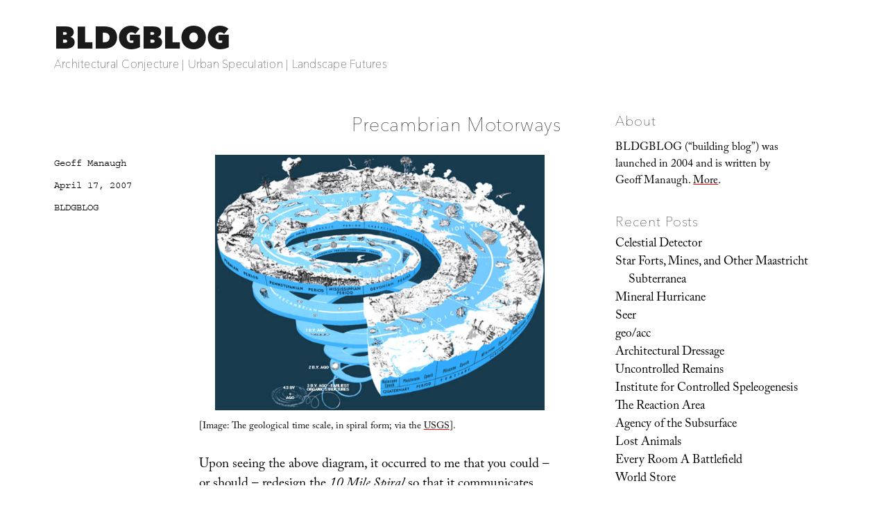

--- FILE ---
content_type: text/html; charset=UTF-8
request_url: https://www.bldgblog.com/2007/04/precambrian-motorways/
body_size: 16641
content:
<!DOCTYPE html>
<html lang="en-US" class="no-js">
<head>
	<meta charset="UTF-8">
	<meta name="viewport" content="width=device-width, initial-scale=1.0">
	<link rel="profile" href="https://gmpg.org/xfn/11">
		<link rel="pingback" href="https://www.bldgblog.com/xmlrpc.php">
		<script>(function(html){html.className = html.className.replace(/\bno-js\b/,'js')})(document.documentElement);</script>
<link media="all" href="https://www.bldgblog.com/wp-content/cache/autoptimize/css/autoptimize_e11857e26c10f5e37a89054061d3ba13.css" rel="stylesheet"><title>Precambrian Motorways &#8211; BLDGBLOG</title>
<meta name='robots' content='max-image-preview:large' />
	<style>img:is([sizes="auto" i], [sizes^="auto," i]) { contain-intrinsic-size: 3000px 1500px }</style>
	<link rel='dns-prefetch' href='//stats.wp.com' />
<link rel='dns-prefetch' href='//fonts.googleapis.com' />
<link rel='dns-prefetch' href='//v0.wordpress.com' />
<link rel='preconnect' href='//i0.wp.com' />
<link rel="alternate" type="application/rss+xml" title="BLDGBLOG &raquo; Feed" href="https://www.bldgblog.com/feed/" />
<link rel="alternate" type="application/rss+xml" title="BLDGBLOG &raquo; Comments Feed" href="https://www.bldgblog.com/comments/feed/" />
<link rel="alternate" type="application/rss+xml" title="BLDGBLOG &raquo; Precambrian Motorways Comments Feed" href="https://www.bldgblog.com/2007/04/precambrian-motorways/feed/" />
<script>
window._wpemojiSettings = {"baseUrl":"https:\/\/s.w.org\/images\/core\/emoji\/16.0.1\/72x72\/","ext":".png","svgUrl":"https:\/\/s.w.org\/images\/core\/emoji\/16.0.1\/svg\/","svgExt":".svg","source":{"concatemoji":"https:\/\/www.bldgblog.com\/wp-includes\/js\/wp-emoji-release.min.js?ver=6.8.3"}};
/*! This file is auto-generated */
!function(s,n){var o,i,e;function c(e){try{var t={supportTests:e,timestamp:(new Date).valueOf()};sessionStorage.setItem(o,JSON.stringify(t))}catch(e){}}function p(e,t,n){e.clearRect(0,0,e.canvas.width,e.canvas.height),e.fillText(t,0,0);var t=new Uint32Array(e.getImageData(0,0,e.canvas.width,e.canvas.height).data),a=(e.clearRect(0,0,e.canvas.width,e.canvas.height),e.fillText(n,0,0),new Uint32Array(e.getImageData(0,0,e.canvas.width,e.canvas.height).data));return t.every(function(e,t){return e===a[t]})}function u(e,t){e.clearRect(0,0,e.canvas.width,e.canvas.height),e.fillText(t,0,0);for(var n=e.getImageData(16,16,1,1),a=0;a<n.data.length;a++)if(0!==n.data[a])return!1;return!0}function f(e,t,n,a){switch(t){case"flag":return n(e,"\ud83c\udff3\ufe0f\u200d\u26a7\ufe0f","\ud83c\udff3\ufe0f\u200b\u26a7\ufe0f")?!1:!n(e,"\ud83c\udde8\ud83c\uddf6","\ud83c\udde8\u200b\ud83c\uddf6")&&!n(e,"\ud83c\udff4\udb40\udc67\udb40\udc62\udb40\udc65\udb40\udc6e\udb40\udc67\udb40\udc7f","\ud83c\udff4\u200b\udb40\udc67\u200b\udb40\udc62\u200b\udb40\udc65\u200b\udb40\udc6e\u200b\udb40\udc67\u200b\udb40\udc7f");case"emoji":return!a(e,"\ud83e\udedf")}return!1}function g(e,t,n,a){var r="undefined"!=typeof WorkerGlobalScope&&self instanceof WorkerGlobalScope?new OffscreenCanvas(300,150):s.createElement("canvas"),o=r.getContext("2d",{willReadFrequently:!0}),i=(o.textBaseline="top",o.font="600 32px Arial",{});return e.forEach(function(e){i[e]=t(o,e,n,a)}),i}function t(e){var t=s.createElement("script");t.src=e,t.defer=!0,s.head.appendChild(t)}"undefined"!=typeof Promise&&(o="wpEmojiSettingsSupports",i=["flag","emoji"],n.supports={everything:!0,everythingExceptFlag:!0},e=new Promise(function(e){s.addEventListener("DOMContentLoaded",e,{once:!0})}),new Promise(function(t){var n=function(){try{var e=JSON.parse(sessionStorage.getItem(o));if("object"==typeof e&&"number"==typeof e.timestamp&&(new Date).valueOf()<e.timestamp+604800&&"object"==typeof e.supportTests)return e.supportTests}catch(e){}return null}();if(!n){if("undefined"!=typeof Worker&&"undefined"!=typeof OffscreenCanvas&&"undefined"!=typeof URL&&URL.createObjectURL&&"undefined"!=typeof Blob)try{var e="postMessage("+g.toString()+"("+[JSON.stringify(i),f.toString(),p.toString(),u.toString()].join(",")+"));",a=new Blob([e],{type:"text/javascript"}),r=new Worker(URL.createObjectURL(a),{name:"wpTestEmojiSupports"});return void(r.onmessage=function(e){c(n=e.data),r.terminate(),t(n)})}catch(e){}c(n=g(i,f,p,u))}t(n)}).then(function(e){for(var t in e)n.supports[t]=e[t],n.supports.everything=n.supports.everything&&n.supports[t],"flag"!==t&&(n.supports.everythingExceptFlag=n.supports.everythingExceptFlag&&n.supports[t]);n.supports.everythingExceptFlag=n.supports.everythingExceptFlag&&!n.supports.flag,n.DOMReady=!1,n.readyCallback=function(){n.DOMReady=!0}}).then(function(){return e}).then(function(){var e;n.supports.everything||(n.readyCallback(),(e=n.source||{}).concatemoji?t(e.concatemoji):e.wpemoji&&e.twemoji&&(t(e.twemoji),t(e.wpemoji)))}))}((window,document),window._wpemojiSettings);
</script>


<style id='wp-emoji-styles-inline-css'>

	img.wp-smiley, img.emoji {
		display: inline !important;
		border: none !important;
		box-shadow: none !important;
		height: 1em !important;
		width: 1em !important;
		margin: 0 0.07em !important;
		vertical-align: -0.1em !important;
		background: none !important;
		padding: 0 !important;
	}
</style>

<style id='wp-block-library-theme-inline-css'>
.wp-block-audio :where(figcaption){color:#555;font-size:13px;text-align:center}.is-dark-theme .wp-block-audio :where(figcaption){color:#ffffffa6}.wp-block-audio{margin:0 0 1em}.wp-block-code{border:1px solid #ccc;border-radius:4px;font-family:Menlo,Consolas,monaco,monospace;padding:.8em 1em}.wp-block-embed :where(figcaption){color:#555;font-size:13px;text-align:center}.is-dark-theme .wp-block-embed :where(figcaption){color:#ffffffa6}.wp-block-embed{margin:0 0 1em}.blocks-gallery-caption{color:#555;font-size:13px;text-align:center}.is-dark-theme .blocks-gallery-caption{color:#ffffffa6}:root :where(.wp-block-image figcaption){color:#555;font-size:13px;text-align:center}.is-dark-theme :root :where(.wp-block-image figcaption){color:#ffffffa6}.wp-block-image{margin:0 0 1em}.wp-block-pullquote{border-bottom:4px solid;border-top:4px solid;color:currentColor;margin-bottom:1.75em}.wp-block-pullquote cite,.wp-block-pullquote footer,.wp-block-pullquote__citation{color:currentColor;font-size:.8125em;font-style:normal;text-transform:uppercase}.wp-block-quote{border-left:.25em solid;margin:0 0 1.75em;padding-left:1em}.wp-block-quote cite,.wp-block-quote footer{color:currentColor;font-size:.8125em;font-style:normal;position:relative}.wp-block-quote:where(.has-text-align-right){border-left:none;border-right:.25em solid;padding-left:0;padding-right:1em}.wp-block-quote:where(.has-text-align-center){border:none;padding-left:0}.wp-block-quote.is-large,.wp-block-quote.is-style-large,.wp-block-quote:where(.is-style-plain){border:none}.wp-block-search .wp-block-search__label{font-weight:700}.wp-block-search__button{border:1px solid #ccc;padding:.375em .625em}:where(.wp-block-group.has-background){padding:1.25em 2.375em}.wp-block-separator.has-css-opacity{opacity:.4}.wp-block-separator{border:none;border-bottom:2px solid;margin-left:auto;margin-right:auto}.wp-block-separator.has-alpha-channel-opacity{opacity:1}.wp-block-separator:not(.is-style-wide):not(.is-style-dots){width:100px}.wp-block-separator.has-background:not(.is-style-dots){border-bottom:none;height:1px}.wp-block-separator.has-background:not(.is-style-wide):not(.is-style-dots){height:2px}.wp-block-table{margin:0 0 1em}.wp-block-table td,.wp-block-table th{word-break:normal}.wp-block-table :where(figcaption){color:#555;font-size:13px;text-align:center}.is-dark-theme .wp-block-table :where(figcaption){color:#ffffffa6}.wp-block-video :where(figcaption){color:#555;font-size:13px;text-align:center}.is-dark-theme .wp-block-video :where(figcaption){color:#ffffffa6}.wp-block-video{margin:0 0 1em}:root :where(.wp-block-template-part.has-background){margin-bottom:0;margin-top:0;padding:1.25em 2.375em}
</style>
<style id='classic-theme-styles-inline-css'>
/*! This file is auto-generated */
.wp-block-button__link{color:#fff;background-color:#32373c;border-radius:9999px;box-shadow:none;text-decoration:none;padding:calc(.667em + 2px) calc(1.333em + 2px);font-size:1.125em}.wp-block-file__button{background:#32373c;color:#fff;text-decoration:none}
</style>


<style id='jetpack-sharing-buttons-style-inline-css'>
.jetpack-sharing-buttons__services-list{display:flex;flex-direction:row;flex-wrap:wrap;gap:0;list-style-type:none;margin:5px;padding:0}.jetpack-sharing-buttons__services-list.has-small-icon-size{font-size:12px}.jetpack-sharing-buttons__services-list.has-normal-icon-size{font-size:16px}.jetpack-sharing-buttons__services-list.has-large-icon-size{font-size:24px}.jetpack-sharing-buttons__services-list.has-huge-icon-size{font-size:36px}@media print{.jetpack-sharing-buttons__services-list{display:none!important}}.editor-styles-wrapper .wp-block-jetpack-sharing-buttons{gap:0;padding-inline-start:0}ul.jetpack-sharing-buttons__services-list.has-background{padding:1.25em 2.375em}
</style>
<style id='global-styles-inline-css'>
:root{--wp--preset--aspect-ratio--square: 1;--wp--preset--aspect-ratio--4-3: 4/3;--wp--preset--aspect-ratio--3-4: 3/4;--wp--preset--aspect-ratio--3-2: 3/2;--wp--preset--aspect-ratio--2-3: 2/3;--wp--preset--aspect-ratio--16-9: 16/9;--wp--preset--aspect-ratio--9-16: 9/16;--wp--preset--color--black: #000000;--wp--preset--color--cyan-bluish-gray: #abb8c3;--wp--preset--color--white: #fff;--wp--preset--color--pale-pink: #f78da7;--wp--preset--color--vivid-red: #cf2e2e;--wp--preset--color--luminous-vivid-orange: #ff6900;--wp--preset--color--luminous-vivid-amber: #fcb900;--wp--preset--color--light-green-cyan: #7bdcb5;--wp--preset--color--vivid-green-cyan: #00d084;--wp--preset--color--pale-cyan-blue: #8ed1fc;--wp--preset--color--vivid-cyan-blue: #0693e3;--wp--preset--color--vivid-purple: #9b51e0;--wp--preset--color--dark-gray: #1a1a1a;--wp--preset--color--medium-gray: #686868;--wp--preset--color--light-gray: #e5e5e5;--wp--preset--color--blue-gray: #4d545c;--wp--preset--color--bright-blue: #007acc;--wp--preset--color--light-blue: #9adffd;--wp--preset--color--dark-brown: #402b30;--wp--preset--color--medium-brown: #774e24;--wp--preset--color--dark-red: #640c1f;--wp--preset--color--bright-red: #ff675f;--wp--preset--color--yellow: #ffef8e;--wp--preset--gradient--vivid-cyan-blue-to-vivid-purple: linear-gradient(135deg,rgba(6,147,227,1) 0%,rgb(155,81,224) 100%);--wp--preset--gradient--light-green-cyan-to-vivid-green-cyan: linear-gradient(135deg,rgb(122,220,180) 0%,rgb(0,208,130) 100%);--wp--preset--gradient--luminous-vivid-amber-to-luminous-vivid-orange: linear-gradient(135deg,rgba(252,185,0,1) 0%,rgba(255,105,0,1) 100%);--wp--preset--gradient--luminous-vivid-orange-to-vivid-red: linear-gradient(135deg,rgba(255,105,0,1) 0%,rgb(207,46,46) 100%);--wp--preset--gradient--very-light-gray-to-cyan-bluish-gray: linear-gradient(135deg,rgb(238,238,238) 0%,rgb(169,184,195) 100%);--wp--preset--gradient--cool-to-warm-spectrum: linear-gradient(135deg,rgb(74,234,220) 0%,rgb(151,120,209) 20%,rgb(207,42,186) 40%,rgb(238,44,130) 60%,rgb(251,105,98) 80%,rgb(254,248,76) 100%);--wp--preset--gradient--blush-light-purple: linear-gradient(135deg,rgb(255,206,236) 0%,rgb(152,150,240) 100%);--wp--preset--gradient--blush-bordeaux: linear-gradient(135deg,rgb(254,205,165) 0%,rgb(254,45,45) 50%,rgb(107,0,62) 100%);--wp--preset--gradient--luminous-dusk: linear-gradient(135deg,rgb(255,203,112) 0%,rgb(199,81,192) 50%,rgb(65,88,208) 100%);--wp--preset--gradient--pale-ocean: linear-gradient(135deg,rgb(255,245,203) 0%,rgb(182,227,212) 50%,rgb(51,167,181) 100%);--wp--preset--gradient--electric-grass: linear-gradient(135deg,rgb(202,248,128) 0%,rgb(113,206,126) 100%);--wp--preset--gradient--midnight: linear-gradient(135deg,rgb(2,3,129) 0%,rgb(40,116,252) 100%);--wp--preset--font-size--small: 13px;--wp--preset--font-size--medium: 20px;--wp--preset--font-size--large: 36px;--wp--preset--font-size--x-large: 42px;--wp--preset--spacing--20: 0.44rem;--wp--preset--spacing--30: 0.67rem;--wp--preset--spacing--40: 1rem;--wp--preset--spacing--50: 1.5rem;--wp--preset--spacing--60: 2.25rem;--wp--preset--spacing--70: 3.38rem;--wp--preset--spacing--80: 5.06rem;--wp--preset--shadow--natural: 6px 6px 9px rgba(0, 0, 0, 0.2);--wp--preset--shadow--deep: 12px 12px 50px rgba(0, 0, 0, 0.4);--wp--preset--shadow--sharp: 6px 6px 0px rgba(0, 0, 0, 0.2);--wp--preset--shadow--outlined: 6px 6px 0px -3px rgba(255, 255, 255, 1), 6px 6px rgba(0, 0, 0, 1);--wp--preset--shadow--crisp: 6px 6px 0px rgba(0, 0, 0, 1);}:where(.is-layout-flex){gap: 0.5em;}:where(.is-layout-grid){gap: 0.5em;}body .is-layout-flex{display: flex;}.is-layout-flex{flex-wrap: wrap;align-items: center;}.is-layout-flex > :is(*, div){margin: 0;}body .is-layout-grid{display: grid;}.is-layout-grid > :is(*, div){margin: 0;}:where(.wp-block-columns.is-layout-flex){gap: 2em;}:where(.wp-block-columns.is-layout-grid){gap: 2em;}:where(.wp-block-post-template.is-layout-flex){gap: 1.25em;}:where(.wp-block-post-template.is-layout-grid){gap: 1.25em;}.has-black-color{color: var(--wp--preset--color--black) !important;}.has-cyan-bluish-gray-color{color: var(--wp--preset--color--cyan-bluish-gray) !important;}.has-white-color{color: var(--wp--preset--color--white) !important;}.has-pale-pink-color{color: var(--wp--preset--color--pale-pink) !important;}.has-vivid-red-color{color: var(--wp--preset--color--vivid-red) !important;}.has-luminous-vivid-orange-color{color: var(--wp--preset--color--luminous-vivid-orange) !important;}.has-luminous-vivid-amber-color{color: var(--wp--preset--color--luminous-vivid-amber) !important;}.has-light-green-cyan-color{color: var(--wp--preset--color--light-green-cyan) !important;}.has-vivid-green-cyan-color{color: var(--wp--preset--color--vivid-green-cyan) !important;}.has-pale-cyan-blue-color{color: var(--wp--preset--color--pale-cyan-blue) !important;}.has-vivid-cyan-blue-color{color: var(--wp--preset--color--vivid-cyan-blue) !important;}.has-vivid-purple-color{color: var(--wp--preset--color--vivid-purple) !important;}.has-black-background-color{background-color: var(--wp--preset--color--black) !important;}.has-cyan-bluish-gray-background-color{background-color: var(--wp--preset--color--cyan-bluish-gray) !important;}.has-white-background-color{background-color: var(--wp--preset--color--white) !important;}.has-pale-pink-background-color{background-color: var(--wp--preset--color--pale-pink) !important;}.has-vivid-red-background-color{background-color: var(--wp--preset--color--vivid-red) !important;}.has-luminous-vivid-orange-background-color{background-color: var(--wp--preset--color--luminous-vivid-orange) !important;}.has-luminous-vivid-amber-background-color{background-color: var(--wp--preset--color--luminous-vivid-amber) !important;}.has-light-green-cyan-background-color{background-color: var(--wp--preset--color--light-green-cyan) !important;}.has-vivid-green-cyan-background-color{background-color: var(--wp--preset--color--vivid-green-cyan) !important;}.has-pale-cyan-blue-background-color{background-color: var(--wp--preset--color--pale-cyan-blue) !important;}.has-vivid-cyan-blue-background-color{background-color: var(--wp--preset--color--vivid-cyan-blue) !important;}.has-vivid-purple-background-color{background-color: var(--wp--preset--color--vivid-purple) !important;}.has-black-border-color{border-color: var(--wp--preset--color--black) !important;}.has-cyan-bluish-gray-border-color{border-color: var(--wp--preset--color--cyan-bluish-gray) !important;}.has-white-border-color{border-color: var(--wp--preset--color--white) !important;}.has-pale-pink-border-color{border-color: var(--wp--preset--color--pale-pink) !important;}.has-vivid-red-border-color{border-color: var(--wp--preset--color--vivid-red) !important;}.has-luminous-vivid-orange-border-color{border-color: var(--wp--preset--color--luminous-vivid-orange) !important;}.has-luminous-vivid-amber-border-color{border-color: var(--wp--preset--color--luminous-vivid-amber) !important;}.has-light-green-cyan-border-color{border-color: var(--wp--preset--color--light-green-cyan) !important;}.has-vivid-green-cyan-border-color{border-color: var(--wp--preset--color--vivid-green-cyan) !important;}.has-pale-cyan-blue-border-color{border-color: var(--wp--preset--color--pale-cyan-blue) !important;}.has-vivid-cyan-blue-border-color{border-color: var(--wp--preset--color--vivid-cyan-blue) !important;}.has-vivid-purple-border-color{border-color: var(--wp--preset--color--vivid-purple) !important;}.has-vivid-cyan-blue-to-vivid-purple-gradient-background{background: var(--wp--preset--gradient--vivid-cyan-blue-to-vivid-purple) !important;}.has-light-green-cyan-to-vivid-green-cyan-gradient-background{background: var(--wp--preset--gradient--light-green-cyan-to-vivid-green-cyan) !important;}.has-luminous-vivid-amber-to-luminous-vivid-orange-gradient-background{background: var(--wp--preset--gradient--luminous-vivid-amber-to-luminous-vivid-orange) !important;}.has-luminous-vivid-orange-to-vivid-red-gradient-background{background: var(--wp--preset--gradient--luminous-vivid-orange-to-vivid-red) !important;}.has-very-light-gray-to-cyan-bluish-gray-gradient-background{background: var(--wp--preset--gradient--very-light-gray-to-cyan-bluish-gray) !important;}.has-cool-to-warm-spectrum-gradient-background{background: var(--wp--preset--gradient--cool-to-warm-spectrum) !important;}.has-blush-light-purple-gradient-background{background: var(--wp--preset--gradient--blush-light-purple) !important;}.has-blush-bordeaux-gradient-background{background: var(--wp--preset--gradient--blush-bordeaux) !important;}.has-luminous-dusk-gradient-background{background: var(--wp--preset--gradient--luminous-dusk) !important;}.has-pale-ocean-gradient-background{background: var(--wp--preset--gradient--pale-ocean) !important;}.has-electric-grass-gradient-background{background: var(--wp--preset--gradient--electric-grass) !important;}.has-midnight-gradient-background{background: var(--wp--preset--gradient--midnight) !important;}.has-small-font-size{font-size: var(--wp--preset--font-size--small) !important;}.has-medium-font-size{font-size: var(--wp--preset--font-size--medium) !important;}.has-large-font-size{font-size: var(--wp--preset--font-size--large) !important;}.has-x-large-font-size{font-size: var(--wp--preset--font-size--x-large) !important;}
:where(.wp-block-post-template.is-layout-flex){gap: 1.25em;}:where(.wp-block-post-template.is-layout-grid){gap: 1.25em;}
:where(.wp-block-columns.is-layout-flex){gap: 2em;}:where(.wp-block-columns.is-layout-grid){gap: 2em;}
:root :where(.wp-block-pullquote){font-size: 1.5em;line-height: 1.6;}
</style>


<link rel='stylesheet' id='sorts-mill-goudy-css' href='https://fonts.googleapis.com/css?family=Sorts+Mill+Goudy%3A400%2C400italic&#038;ver=6.8.3' media='all' />
<link rel='stylesheet' id='eb-garamond-css' href='https://fonts.googleapis.com/css?family=EB+Garamond&#038;ver=6.8.3' media='all' />
<link rel='stylesheet' id='merriweather-css' href='https://fonts.googleapis.com/css?family=Merriweather&#038;ver=6.8.3' media='all' />




<!--[if lt IE 10]>
<link rel='stylesheet' id='twentysixteen-ie-css' href='https://www.bldgblog.com/wp-content/themes/twentysixteen/css/ie.css?ver=20170530' media='all' />
<![endif]-->
<!--[if lt IE 9]>
<link rel='stylesheet' id='twentysixteen-ie8-css' href='https://www.bldgblog.com/wp-content/themes/twentysixteen/css/ie8.css?ver=20170530' media='all' />
<![endif]-->
<!--[if lt IE 8]>
<link rel='stylesheet' id='twentysixteen-ie7-css' href='https://www.bldgblog.com/wp-content/themes/twentysixteen/css/ie7.css?ver=20170530' media='all' />
<![endif]-->



<script id="jetpack_related-posts-js-extra">
var related_posts_js_options = {"post_heading":"h4"};
</script>

<!--[if lt IE 9]>
<script src="https://www.bldgblog.com/wp-content/themes/twentysixteen/js/html5.js?ver=3.7.3" id="twentysixteen-html5-js"></script>
<![endif]-->
<script src="https://www.bldgblog.com/wp-includes/js/jquery/jquery.min.js?ver=3.7.1" id="jquery-core-js"></script>
<script src="https://www.bldgblog.com/wp-includes/js/jquery/jquery-migrate.min.js?ver=3.4.1" id="jquery-migrate-js"></script>
<script id="twentysixteen-script-js-extra">
var screenReaderText = {"expand":"expand child menu","collapse":"collapse child menu"};
</script>

<link rel="https://api.w.org/" href="https://www.bldgblog.com/wp-json/" /><link rel="alternate" title="JSON" type="application/json" href="https://www.bldgblog.com/wp-json/wp/v2/posts/13650" /><link rel="EditURI" type="application/rsd+xml" title="RSD" href="https://www.bldgblog.com/xmlrpc.php?rsd" />
<meta name="generator" content="WordPress 6.8.3" />
<link rel="canonical" href="https://www.bldgblog.com/2007/04/precambrian-motorways/" />
<link rel='shortlink' href='https://wp.me/p72qiu-3ya' />
<link rel="alternate" title="oEmbed (JSON)" type="application/json+oembed" href="https://www.bldgblog.com/wp-json/oembed/1.0/embed?url=https%3A%2F%2Fwww.bldgblog.com%2F2007%2F04%2Fprecambrian-motorways%2F" />
<link rel="alternate" title="oEmbed (XML)" type="text/xml+oembed" href="https://www.bldgblog.com/wp-json/oembed/1.0/embed?url=https%3A%2F%2Fwww.bldgblog.com%2F2007%2F04%2Fprecambrian-motorways%2F&#038;format=xml" />

		<!-- GA Google Analytics @ https://m0n.co/ga -->
		<script>
			(function(i,s,o,g,r,a,m){i['GoogleAnalyticsObject']=r;i[r]=i[r]||function(){
			(i[r].q=i[r].q||[]).push(arguments)},i[r].l=1*new Date();a=s.createElement(o),
			m=s.getElementsByTagName(o)[0];a.async=1;a.src=g;m.parentNode.insertBefore(a,m)
			})(window,document,'script','https://www.google-analytics.com/analytics.js','ga');
			ga('create', 'UA-12149034-2', 'auto');
			ga('send', 'pageview');
		</script>

		<style>img#wpstats{display:none}</style>
		<style>.recentcomments a{display:inline !important;padding:0 !important;margin:0 !important;}</style><style id="custom-background-css">
body.custom-background { background-color: #ffffff; }
</style>
	
<!-- Jetpack Open Graph Tags -->
<meta property="og:type" content="article" />
<meta property="og:title" content="Precambrian Motorways" />
<meta property="og:url" content="https://www.bldgblog.com/2007/04/precambrian-motorways/" />
<meta property="og:description" content="[Image: The geological time scale, in spiral form; via the USGS].Upon seeing the above diagram, it occurred to me that you could – or should – redesign the 10 Mile Spiral so that it communicates ge…" />
<meta property="article:published_time" content="2007-04-17T17:42:00+00:00" />
<meta property="article:modified_time" content="2015-12-16T14:04:39+00:00" />
<meta property="og:site_name" content="BLDGBLOG" />
<meta property="og:image" content="/wp-content/uploads/2007/04/461030027_5bd7dd4f61_o.jpg" />
<meta property="og:image:width" content="475" />
<meta property="og:image:height" content="367" />
<meta property="og:image:alt" content="" />
<meta property="og:locale" content="en_US" />
<meta name="twitter:text:title" content="Precambrian Motorways" />
<meta name="twitter:image" content="/wp-content/uploads/2007/04/461030027_5bd7dd4f61_o.jpg?w=640" />
<meta name="twitter:card" content="summary_large_image" />

<!-- End Jetpack Open Graph Tags -->
<link rel="icon" href="https://i0.wp.com/www.bldgblog.com/wp-content/uploads/2015/12/cropped-bldgblog-logosq-1.jpg?fit=32%2C32&#038;ssl=1" sizes="32x32" />
<link rel="icon" href="https://i0.wp.com/www.bldgblog.com/wp-content/uploads/2015/12/cropped-bldgblog-logosq-1.jpg?fit=192%2C192&#038;ssl=1" sizes="192x192" />
<link rel="apple-touch-icon" href="https://i0.wp.com/www.bldgblog.com/wp-content/uploads/2015/12/cropped-bldgblog-logosq-1.jpg?fit=180%2C180&#038;ssl=1" />
<meta name="msapplication-TileImage" content="https://i0.wp.com/www.bldgblog.com/wp-content/uploads/2015/12/cropped-bldgblog-logosq-1.jpg?fit=270%2C270&#038;ssl=1" />
<!-- BEGIN Adobe Fonts for WordPress --><script>
  (function(d) {
    var config = {
      kitId: 'gwa4cun',
      scriptTimeout: 3000,
      async: true
    },
    h=d.documentElement,t=setTimeout(function(){h.className=h.className.replace(/\bwf-loading\b/g,"")+" wf-inactive";},config.scriptTimeout),tk=d.createElement("script"),f=false,s=d.getElementsByTagName("script")[0],a;h.className+=" wf-loading";tk.src='https://use.typekit.net/'+config.kitId+'.js';tk.async=true;tk.onload=tk.onreadystatechange=function(){a=this.readyState;if(f||a&&a!="complete"&&a!="loaded")return;f=true;clearTimeout(t);try{Typekit.load(config)}catch(e){}};s.parentNode.insertBefore(tk,s)
  })(document);
</script><style type='text/css'>a {
text-decoration: none;
}</style><!-- END Adobe Fonts for WordPress --><script src="https://www.bldgblog.com/wp-content/cache/autoptimize/js/autoptimize_31292b560c625b831f24a278a60b5cb0.js"></script></head>

<body class="wp-singular post-template-default single single-post postid-13650 single-format-standard custom-background wp-embed-responsive wp-theme-twentysixteen wp-child-theme-bldgblog">
<div id="page" class="site">
	<div class="site-inner">
		<a class="skip-link screen-reader-text" href="#content">
			Skip to content		</a>

		<header id="masthead" class="site-header">
			<div class="site-header-main">
				<div class="site-branding">
																					<p class="site-title"><a href="https://www.bldgblog.com/" rel="home" >BLDGBLOG</a></p>
												<p class="site-description">Architectural Conjecture  |  Urban Speculation  |  Landscape Futures</p>
									</div><!-- .site-branding -->

							</div><!-- .site-header-main -->

					</header><!-- .site-header -->

		<div id="content" class="site-content">

<div id="primary" class="content-area">
	<main id="main" class="site-main">
		
<article id="post-13650" class="post-13650 post type-post status-publish format-standard hentry category-uncategorized">
	<header class="entry-header">
		<h1 class="entry-title">Precambrian Motorways</h1>	</header><!-- .entry-header -->

	
	
	<div class="entry-content">
		<p><img decoding="async" style="display:block; margin:0px auto 9px; text-align:center;" src="/wp-content/uploads/2007/04/461030027_5bd7dd4f61_o.jpg" width="475" height="367.2" border="0" alt="" /><small>[Image: The geological time scale, in spiral form; via the <a href="http://pubs.usgs.gov/gip/geotime/time.html"target="_blank">US</a><a href="http://pubs.usgs.gov/gip/geotime/age.html"target="_blank">GS</a>].</small></p>
<p>Upon seeing the above diagram, it occurred to me that you could – or should – redesign the <a href="https://bldgblog.blogspot.com/2006/08/10-mile-spiral.html"><i>10 Mile Spiral</i></a> so that it communicates geological information. <br />In other words, you could literally be driving up a diagram of the Earth&#8217;s deep history. <br />Vacationing families tootle their way around the spiral, eating ice cream cones – twisting in loops, upward through space – reading signs posted on either side about <a href="http://www.amazon.com/gp/redirect.html?ie=UTF8&#038;location=http%3A%2F%2Fwww.amazon.com%2FBasin-Range-John-McPhee%2Fdp%2F0374516901&#038;tag=bldgblog-20&#038;linkCode=ur2&#038;camp=1789&#038;creative=9325">Precambrian tectonics</a>&#8230;</p>
<p><img decoding="async" style="display:block; margin:0px auto 9px; text-align:center;" src="/wp-content/uploads/2007/04/463083671_84aecedc5d_o.jpg" width="475" height="356.25" border="0" alt="" /><small>[Image: The <a href="https://bldgblog.blogspot.com/2006/08/10-mile-spiral.html"><i>10 Mile Spiral</i></a>, by <a href="http://www.terraswarm.com/projects/vegas.html"target="_blank">Terraswarm</a>].</small></p>
<p>At the very least, it would make the US highway system a bit more educationally worthwhile&#8230;<br />Every off-ramp of <a href="http://www.usastar.com/i95/homepage.htm"target="_blank">I-95</a>, for instance, would tell you a quick story: the <a href="http://environment.newscientist.com/channel/earth/mg19425991.500-ediacarans-the-long-fuse-of-the-cambrian-explosion.html"target="_blank">discovery of edicarans</a>, as you pull off to get gas; the rotational history of the <a href="http://en.wikipedia.org/wiki/North_Pacific_Gyre"target="_blank">North Pacific Gyre</a>, explained to you at a Georgia rest-stop; outside New York City you read in awe, slowing down at a toll-booth, about the ancient <a href="http://dsc.discovery.com/news/2006/10/25/amazon_pla.html?category=travel&#038;guid=20061025100030"target="_blank">reversal of the Amazon River</a>&#8230; <br />Signs like these proliferate, inspiring a whole new generation to take endless car trips: driving up and down the east coast of the United States, reading about geology. <br />Soon, though, all those curious kids and their millions of cars emit so much carbon dioxide the Atlantic weather system shifts, plunging them all into an ice age&#8230; a planetary event that will someday be described on a sign and posted next to a highway in Kentucky. </p>
<p><small>(Geo-spiral found via <a href="http://del.icio.us/leahb"target="_blank">Leah</a> <a href="http://inkbox.org/"target="_blank">Beeferman</a>).</small></p>
<div class="sharedaddy sd-sharing-enabled"><div class="robots-nocontent sd-block sd-social sd-social-icon sd-sharing"><h3 class="sd-title">Share this:</h3><div class="sd-content"><ul><li class="share-twitter"><a rel="nofollow noopener noreferrer"
				data-shared="sharing-twitter-13650"
				class="share-twitter sd-button share-icon no-text"
				href="https://www.bldgblog.com/2007/04/precambrian-motorways/?share=twitter"
				target="_blank"
				aria-labelledby="sharing-twitter-13650"
				>
				<span id="sharing-twitter-13650" hidden>Click to share on X (Opens in new window)</span>
				<span>X</span>
			</a></li><li class="share-facebook"><a rel="nofollow noopener noreferrer"
				data-shared="sharing-facebook-13650"
				class="share-facebook sd-button share-icon no-text"
				href="https://www.bldgblog.com/2007/04/precambrian-motorways/?share=facebook"
				target="_blank"
				aria-labelledby="sharing-facebook-13650"
				>
				<span id="sharing-facebook-13650" hidden>Click to share on Facebook (Opens in new window)</span>
				<span>Facebook</span>
			</a></li><li class="share-end"></li></ul></div></div></div>
<div id='jp-relatedposts' class='jp-relatedposts' >
	<h3 class="jp-relatedposts-headline"><em>Related</em></h3>
</div>	</div><!-- .entry-content -->

	<footer class="entry-footer">
		<span class="byline"><img alt='' src='https://secure.gravatar.com/avatar/108534e28b3ba0239ce389962439bce80cd83ad72f37f02ae8e8ee024b908ec1?s=49&#038;d=mm&#038;r=r' srcset='https://secure.gravatar.com/avatar/108534e28b3ba0239ce389962439bce80cd83ad72f37f02ae8e8ee024b908ec1?s=98&#038;d=mm&#038;r=r 2x' class='avatar avatar-49 photo' height='49' width='49' decoding='async'/><span class="screen-reader-text">Author </span><span class="author vcard"><a class="url fn n" href="https://www.bldgblog.com/author/geoff-manaugh/">Geoff Manaugh</a></span></span><span class="posted-on"><span class="screen-reader-text">Posted on </span><a href="https://www.bldgblog.com/2007/04/precambrian-motorways/" rel="bookmark"><time class="entry-date published" datetime="2007-04-17T17:42:00-04:00">April 17, 2007</time><time class="updated" datetime="2015-12-16T14:04:39-05:00">December 16, 2015</time></a></span><span class="cat-links"><span class="screen-reader-text">Categories </span><a href="https://www.bldgblog.com/topics/uncategorized/" rel="category tag">BLDGBLOG</a></span>			</footer><!-- .entry-footer -->
</article><!-- #post-13650 -->

<div id="comments" class="comments-area">

			<h2 class="comments-title">
			4 thoughts on &ldquo;Precambrian Motorways&rdquo;		</h2>

		
		<ol class="comment-list">
					<li id="comment-10672" class="comment even thread-even depth-1">
			<article id="div-comment-10672" class="comment-body">
				<footer class="comment-meta">
					<div class="comment-author vcard">
						<img alt='' src='https://secure.gravatar.com/avatar/7afe331ed18d7224b694992c6bea1ba99cfddae2f3395f423b8ee3843219b397?s=42&#038;d=mm&#038;r=r' srcset='https://secure.gravatar.com/avatar/7afe331ed18d7224b694992c6bea1ba99cfddae2f3395f423b8ee3843219b397?s=84&#038;d=mm&#038;r=r 2x' class='avatar avatar-42 photo' height='42' width='42' decoding='async'/>						<b class="fn"><a href="https://www.blogger.com/profile/02116967982399066412" class="url" rel="ugc external nofollow">Geoff Manaugh</a></b> <span class="says">says:</span>					</div><!-- .comment-author -->

					<div class="comment-metadata">
						<a href="https://www.bldgblog.com/2007/04/precambrian-motorways/#comment-10672"><time datetime="2007-04-17T18:23:49-04:00">April 17, 2007 at 6:23 pm</time></a>					</div><!-- .comment-metadata -->

									</footer><!-- .comment-meta -->

				<div class="comment-content">
					<p>Of course, a pretty funny alternative to this would be to reverse it: in other words, you go to sites of geological interest &#8211; in Utah, Arizona, Washington state, northern Wisconsin, etc. &#8211; and you install educational signs about the US highway system.</p>
<p>You and your wife one summer hike down to the bottom of the Grand Canyon, where you head off to look for water&#8230; stumbling, instead, upon a sign about San Francisco&#8217;s Bay Bridge.</p>
				</div><!-- .comment-content -->

				<div class="reply"><a rel="nofollow" class="comment-reply-link" href="https://www.bldgblog.com/2007/04/precambrian-motorways/?replytocom=10672#respond" data-commentid="10672" data-postid="13650" data-belowelement="div-comment-10672" data-respondelement="respond" data-replyto="Reply to Geoff Manaugh" aria-label="Reply to Geoff Manaugh">Reply</a></div>			</article><!-- .comment-body -->
		</li><!-- #comment-## -->
		<li id="comment-10670" class="comment odd alt thread-odd thread-alt depth-1">
			<article id="div-comment-10670" class="comment-body">
				<footer class="comment-meta">
					<div class="comment-author vcard">
						<img alt='' src='https://secure.gravatar.com/avatar/7afe331ed18d7224b694992c6bea1ba99cfddae2f3395f423b8ee3843219b397?s=42&#038;d=mm&#038;r=r' srcset='https://secure.gravatar.com/avatar/7afe331ed18d7224b694992c6bea1ba99cfddae2f3395f423b8ee3843219b397?s=84&#038;d=mm&#038;r=r 2x' class='avatar avatar-42 photo' height='42' width='42' decoding='async'/>						<b class="fn">Michael</b> <span class="says">says:</span>					</div><!-- .comment-author -->

					<div class="comment-metadata">
						<a href="https://www.bldgblog.com/2007/04/precambrian-motorways/#comment-10670"><time datetime="2007-04-17T19:39:48-04:00">April 17, 2007 at 7:39 pm</time></a>					</div><!-- .comment-metadata -->

									</footer><!-- .comment-meta -->

				<div class="comment-content">
					<p>There&#8217;s something like this at the Hayden Planetarium in the American Museum of Natural History in New York. From the website:</p>
<p><i><b>Harriet and Robert Heilbrunn Cosmic Pathway</b><br />Following the explosive nuclear fusion of the Big Bang, visitors exit onto the Harriet and Robert Heilbrunn Cosmic Pathway, a dramatic, spiraling ramp that ushers them through 13 billion years of cosmic evolution. At the start of the walkway, children and adults alike can measure the length of their stride and determine how many millions of years pass with each step. Thirteen markers along the way denote the passage of each billion years, and at eight landings, computer interactives are available to help visitors visualize how large the universe was at that point in time. To illustrate the development of the universe, 220 astronomical images are on view with the cosmic &#8220;redshift,&#8221; a measurement that indicates the age of the light and the distance of the astronomical objects shown. Artifacts are also on display, including presolar grains extracted from a meteorite, and the fossilized tooth of a giant carnivorous dinosaur. At the end of the 360-foot circular pathway, the thickness of a human hair illustrates the relative duration of human history, from cave paintings to the present.</i></p>
				</div><!-- .comment-content -->

				<div class="reply"><a rel="nofollow" class="comment-reply-link" href="https://www.bldgblog.com/2007/04/precambrian-motorways/?replytocom=10670#respond" data-commentid="10670" data-postid="13650" data-belowelement="div-comment-10670" data-respondelement="respond" data-replyto="Reply to Michael" aria-label="Reply to Michael">Reply</a></div>			</article><!-- .comment-body -->
		</li><!-- #comment-## -->
		<li id="comment-10669" class="comment even thread-even depth-1">
			<article id="div-comment-10669" class="comment-body">
				<footer class="comment-meta">
					<div class="comment-author vcard">
						<img alt='' src='https://secure.gravatar.com/avatar/7afe331ed18d7224b694992c6bea1ba99cfddae2f3395f423b8ee3843219b397?s=42&#038;d=mm&#038;r=r' srcset='https://secure.gravatar.com/avatar/7afe331ed18d7224b694992c6bea1ba99cfddae2f3395f423b8ee3843219b397?s=84&#038;d=mm&#038;r=r 2x' class='avatar avatar-42 photo' height='42' width='42' loading='lazy' decoding='async'/>						<b class="fn">Anonymous</b> <span class="says">says:</span>					</div><!-- .comment-author -->

					<div class="comment-metadata">
						<a href="https://www.bldgblog.com/2007/04/precambrian-motorways/#comment-10669"><time datetime="2007-04-17T19:40:41-04:00">April 17, 2007 at 7:40 pm</time></a>					</div><!-- .comment-metadata -->

									</footer><!-- .comment-meta -->

				<div class="comment-content">
					<p>The <a href="http://www.fs.fed.us/r4/resources/geology/geo_points_interest/ashley.shtml" rel="nofollow">Wildlife Through the Ages: Flaming Gorge-Uintas National Scenic Byway</a> does just that. The geology of the region is tilted on its side, so the layers stick out of the ground at an almost vertical angle. Driving along the roads that wind around through these formations you see signs every now and then naming the layers, with <a href="http://www.fs.fed.us/r4/resources/geology/geo_points_interest/images/flaming_gorge_scenic_byway.jpg" rel="nofollow">just enough information</a> to be legible from a moving car.</p>
				</div><!-- .comment-content -->

				<div class="reply"><a rel="nofollow" class="comment-reply-link" href="https://www.bldgblog.com/2007/04/precambrian-motorways/?replytocom=10669#respond" data-commentid="10669" data-postid="13650" data-belowelement="div-comment-10669" data-respondelement="respond" data-replyto="Reply to Anonymous" aria-label="Reply to Anonymous">Reply</a></div>			</article><!-- .comment-body -->
		</li><!-- #comment-## -->
		<li id="comment-10657" class="comment odd alt thread-odd thread-alt depth-1">
			<article id="div-comment-10657" class="comment-body">
				<footer class="comment-meta">
					<div class="comment-author vcard">
						<img alt='' src='https://secure.gravatar.com/avatar/7afe331ed18d7224b694992c6bea1ba99cfddae2f3395f423b8ee3843219b397?s=42&#038;d=mm&#038;r=r' srcset='https://secure.gravatar.com/avatar/7afe331ed18d7224b694992c6bea1ba99cfddae2f3395f423b8ee3843219b397?s=84&#038;d=mm&#038;r=r 2x' class='avatar avatar-42 photo' height='42' width='42' loading='lazy' decoding='async'/>						<b class="fn"><a href="http://www.terraswarm.com" class="url" rel="ugc external nofollow">Benjamin Aranda</a></b> <span class="says">says:</span>					</div><!-- .comment-author -->

					<div class="comment-metadata">
						<a href="https://www.bldgblog.com/2007/04/precambrian-motorways/#comment-10657"><time datetime="2007-04-19T21:59:37-04:00">April 19, 2007 at 9:59 pm</time></a>					</div><!-- .comment-metadata -->

									</footer><!-- .comment-meta -->

				<div class="comment-content">
					<p>Brilliant! Perhaps this is something Geico can finance?</p>
				</div><!-- .comment-content -->

				<div class="reply"><a rel="nofollow" class="comment-reply-link" href="https://www.bldgblog.com/2007/04/precambrian-motorways/?replytocom=10657#respond" data-commentid="10657" data-postid="13650" data-belowelement="div-comment-10657" data-respondelement="respond" data-replyto="Reply to Benjamin Aranda" aria-label="Reply to Benjamin Aranda">Reply</a></div>			</article><!-- .comment-body -->
		</li><!-- #comment-## -->
		</ol><!-- .comment-list -->

		
	
	
		<div id="respond" class="comment-respond">
		<h2 id="reply-title" class="comment-reply-title">Leave a Reply <small><a rel="nofollow" id="cancel-comment-reply-link" href="/2007/04/precambrian-motorways/#respond" style="display:none;">Cancel reply</a></small></h2><form action="https://www.bldgblog.com/wp-comments-post.php" method="post" id="commentform" class="comment-form"><p class="comment-notes"><span id="email-notes">Your email address will not be published.</span> <span class="required-field-message">Required fields are marked <span class="required">*</span></span></p><p class="comment-form-comment"><label for="comment">Comment <span class="required">*</span></label> <textarea id="comment" name="comment" cols="45" rows="8" maxlength="65525" required></textarea></p><p class="comment-form-author"><label for="author">Name <span class="required">*</span></label> <input id="author" name="author" type="text" value="" size="30" maxlength="245" autocomplete="name" required /></p>
<p class="comment-form-email"><label for="email">Email <span class="required">*</span></label> <input id="email" name="email" type="email" value="" size="30" maxlength="100" aria-describedby="email-notes" autocomplete="email" required /></p>
<p class="comment-form-url"><label for="url">Website</label> <input id="url" name="url" type="url" value="" size="30" maxlength="200" autocomplete="url" /></p>
<p class="comment-subscription-form"><input type="checkbox" name="subscribe_blog" id="subscribe_blog" value="subscribe" style="width: auto; -moz-appearance: checkbox; -webkit-appearance: checkbox;" /> <label class="subscribe-label" id="subscribe-blog-label" for="subscribe_blog">Notify me of new posts by email.</label></p><p class="form-submit"><input name="submit" type="submit" id="submit" class="submit" value="Post Comment" /> <input type='hidden' name='comment_post_ID' value='13650' id='comment_post_ID' />
<input type='hidden' name='comment_parent' id='comment_parent' value='0' />
</p><p style="display: none;"><input type="hidden" id="akismet_comment_nonce" name="akismet_comment_nonce" value="bbb5264004" /></p><p style="display: none !important;" class="akismet-fields-container" data-prefix="ak_"><label>&#916;<textarea name="ak_hp_textarea" cols="45" rows="8" maxlength="100"></textarea></label><input type="hidden" id="ak_js_1" name="ak_js" value="137"/><script>document.getElementById( "ak_js_1" ).setAttribute( "value", ( new Date() ).getTime() );</script></p></form>	</div><!-- #respond -->
	<p class="akismet_comment_form_privacy_notice">This site uses Akismet to reduce spam. <a href="https://akismet.com/privacy/" target="_blank" rel="nofollow noopener">Learn how your comment data is processed.</a></p>
</div><!-- .comments-area -->

	<nav class="navigation post-navigation" aria-label="Posts">
		<h2 class="screen-reader-text">Post navigation</h2>
		<div class="nav-links"><div class="nav-previous"><a href="https://www.bldgblog.com/2007/04/other-landscapes/" rel="prev"><span class="meta-nav" aria-hidden="true">Previous</span> <span class="screen-reader-text">Previous post:</span> <span class="post-title">Other Landscapes</span></a></div><div class="nav-next"><a href="https://www.bldgblog.com/2007/04/sim-staircase/" rel="next"><span class="meta-nav" aria-hidden="true">Next</span> <span class="screen-reader-text">Next post:</span> <span class="post-title">Sim Staircase</span></a></div></div>
	</nav>
	</main><!-- .site-main -->

	
</div><!-- .content-area -->


	<aside id="secondary" class="sidebar widget-area">
		<section id="text-3" class="widget widget_text"><h2 class="widget-title">About</h2>			<div class="textwidget"><p>BLDGBLOG (“building blog”) was launched in 2004 and is written by Geoff Manaugh. <a href="https://bldgblog.com/about/">More</a>.</p>
</div>
		</section>
		<section id="recent-posts-2" class="widget widget_recent_entries">
		<h2 class="widget-title">Recent Posts</h2><nav aria-label="Recent Posts">
		<ul>
											<li>
					<a href="https://www.bldgblog.com/2025/09/celestial-detector/">Celestial Detector</a>
									</li>
											<li>
					<a href="https://www.bldgblog.com/2025/09/37929/">Star Forts, Mines, and Other Maastricht Subterranea</a>
									</li>
											<li>
					<a href="https://www.bldgblog.com/2025/08/mineral-hurricane/">Mineral Hurricane</a>
									</li>
											<li>
					<a href="https://www.bldgblog.com/2025/07/seer/">Seer</a>
									</li>
											<li>
					<a href="https://www.bldgblog.com/2025/07/geo-acc/">geo/acc</a>
									</li>
											<li>
					<a href="https://www.bldgblog.com/2025/07/architectural-dressage/">Architectural Dressage</a>
									</li>
											<li>
					<a href="https://www.bldgblog.com/2025/07/uncontrolled-remains/">Uncontrolled Remains</a>
									</li>
											<li>
					<a href="https://www.bldgblog.com/2024/07/institute-for-controlled-speleogenesis/">Institute for Controlled Speleogenesis</a>
									</li>
											<li>
					<a href="https://www.bldgblog.com/2023/12/the-reaction-area/">The Reaction Area</a>
									</li>
											<li>
					<a href="https://www.bldgblog.com/2023/09/agency-of-the-subsurface/">Agency of the Subsurface</a>
									</li>
											<li>
					<a href="https://www.bldgblog.com/2023/06/lost-animals/">Lost Animals</a>
									</li>
											<li>
					<a href="https://www.bldgblog.com/2023/03/every-room-a-battlefield/">Every Room A Battlefield</a>
									</li>
											<li>
					<a href="https://www.bldgblog.com/2023/01/world-store/">World Store</a>
									</li>
											<li>
					<a href="https://www.bldgblog.com/2023/01/cleared-for-approach/">Cleared For Approach</a>
									</li>
											<li>
					<a href="https://www.bldgblog.com/2022/09/through-this-building-shines-the-cosmos/">Through This Building Shines the Cosmos</a>
									</li>
											<li>
					<a href="https://www.bldgblog.com/2022/08/numbers-pool/">Numbers Pool</a>
									</li>
											<li>
					<a href="https://www.bldgblog.com/2022/06/potsdamer-sea/">Potsdamer Sea</a>
									</li>
											<li>
					<a href="https://www.bldgblog.com/2022/01/to-open-every-kind-of-lock/">To Open Every Kind of Lock</a>
									</li>
											<li>
					<a href="https://www.bldgblog.com/2022/01/luminous-dreamlight/">Luminous Dreamlight</a>
									</li>
											<li>
					<a href="https://www.bldgblog.com/2022/01/molten-roads-and-airbursts/">Molten Roads and Airbursts</a>
									</li>
											<li>
					<a href="https://www.bldgblog.com/2022/01/home-star/">Home Star</a>
									</li>
											<li>
					<a href="https://www.bldgblog.com/2021/12/anhedonia/">(no title)</a>
									</li>
											<li>
					<a href="https://www.bldgblog.com/2021/08/looming-matter-with-light/">Looming Matter With Light</a>
									</li>
											<li>
					<a href="https://www.bldgblog.com/2021/07/we-have-a-ghost/">We Have A Ghost</a>
									</li>
											<li>
					<a href="https://www.bldgblog.com/2021/07/until-proven-safe/">Until Proven Safe</a>
									</li>
					</ul>

		</nav></section><section id="block-5" class="widget widget_block widget_media_image">
<figure class="wp-block-image size-large"><a href="https://untilprovensafe.com"><img loading="lazy" decoding="async" width="668" height="1024" src="https://bldgblog.com/wp-content/uploads/2023/09/UPS_Paperback-668x1024.jpeg" alt="" class="wp-image-37646" srcset="https://i0.wp.com/www.bldgblog.com/wp-content/uploads/2023/09/UPS_Paperback.jpeg?resize=668%2C1024&amp;ssl=1 668w, https://i0.wp.com/www.bldgblog.com/wp-content/uploads/2023/09/UPS_Paperback.jpeg?resize=196%2C300&amp;ssl=1 196w, https://i0.wp.com/www.bldgblog.com/wp-content/uploads/2023/09/UPS_Paperback.jpeg?resize=768%2C1177&amp;ssl=1 768w, https://i0.wp.com/www.bldgblog.com/wp-content/uploads/2023/09/UPS_Paperback.jpeg?w=900&amp;ssl=1 900w" sizes="auto, (max-width: 709px) 85vw, (max-width: 909px) 67vw, (max-width: 984px) 61vw, (max-width: 1362px) 45vw, 600px" /></a></figure>
</section><section id="media_image-2" class="widget widget_media_image"><a href="http://burglarsguide.com/"><img width="500" height="750" src="https://i0.wp.com/www.bldgblog.com/wp-content/uploads/2016/10/burglarsguide.jpg?fit=500%2C750&amp;ssl=1" class="image wp-image-31118 alignleft attachment-500x750 size-500x750" alt="" style="max-width: 100%; height: auto;" decoding="async" loading="lazy" srcset="https://i0.wp.com/www.bldgblog.com/wp-content/uploads/2016/10/burglarsguide.jpg?w=700&amp;ssl=1 700w, https://i0.wp.com/www.bldgblog.com/wp-content/uploads/2016/10/burglarsguide.jpg?resize=200%2C300&amp;ssl=1 200w, https://i0.wp.com/www.bldgblog.com/wp-content/uploads/2016/10/burglarsguide.jpg?resize=683%2C1024&amp;ssl=1 683w" sizes="auto, (max-width: 500px) 85vw, 500px" /></a></section><section id="media_image-4" class="widget widget_media_image"><a href="https://amzn.to/3gSZ4wp"><img width="500" height="703" src="https://i0.wp.com/www.bldgblog.com/wp-content/uploads/2021/05/bldgblog_book_cover.jpg?fit=500%2C703&amp;ssl=1" class="image wp-image-36871  attachment-500x703 size-500x703" alt="" style="max-width: 100%; height: auto;" decoding="async" loading="lazy" srcset="https://i0.wp.com/www.bldgblog.com/wp-content/uploads/2021/05/bldgblog_book_cover.jpg?w=1800&amp;ssl=1 1800w, https://i0.wp.com/www.bldgblog.com/wp-content/uploads/2021/05/bldgblog_book_cover.jpg?resize=213%2C300&amp;ssl=1 213w, https://i0.wp.com/www.bldgblog.com/wp-content/uploads/2021/05/bldgblog_book_cover.jpg?resize=728%2C1024&amp;ssl=1 728w, https://i0.wp.com/www.bldgblog.com/wp-content/uploads/2021/05/bldgblog_book_cover.jpg?resize=768%2C1080&amp;ssl=1 768w, https://i0.wp.com/www.bldgblog.com/wp-content/uploads/2021/05/bldgblog_book_cover.jpg?resize=1092%2C1536&amp;ssl=1 1092w, https://i0.wp.com/www.bldgblog.com/wp-content/uploads/2021/05/bldgblog_book_cover.jpg?resize=1456%2C2048&amp;ssl=1 1456w, https://i0.wp.com/www.bldgblog.com/wp-content/uploads/2021/05/bldgblog_book_cover.jpg?resize=1200%2C1688&amp;ssl=1 1200w, https://i0.wp.com/www.bldgblog.com/wp-content/uploads/2021/05/bldgblog_book_cover.jpg?w=1680&amp;ssl=1 1680w" sizes="auto, (max-width: 500px) 85vw, 500px" /></a></section><section id="archives-2" class="widget widget_archive"><h2 class="widget-title">Archives</h2>		<label class="screen-reader-text" for="archives-dropdown-2">Archives</label>
		<select id="archives-dropdown-2" name="archive-dropdown">
			
			<option value="">Select Month</option>
				<option value='https://www.bldgblog.com/2025/09/'> September 2025 </option>
	<option value='https://www.bldgblog.com/2025/08/'> August 2025 </option>
	<option value='https://www.bldgblog.com/2025/07/'> July 2025 </option>
	<option value='https://www.bldgblog.com/2024/07/'> July 2024 </option>
	<option value='https://www.bldgblog.com/2023/12/'> December 2023 </option>
	<option value='https://www.bldgblog.com/2023/09/'> September 2023 </option>
	<option value='https://www.bldgblog.com/2023/06/'> June 2023 </option>
	<option value='https://www.bldgblog.com/2023/03/'> March 2023 </option>
	<option value='https://www.bldgblog.com/2023/01/'> January 2023 </option>
	<option value='https://www.bldgblog.com/2022/09/'> September 2022 </option>
	<option value='https://www.bldgblog.com/2022/08/'> August 2022 </option>
	<option value='https://www.bldgblog.com/2022/06/'> June 2022 </option>
	<option value='https://www.bldgblog.com/2022/01/'> January 2022 </option>
	<option value='https://www.bldgblog.com/2021/12/'> December 2021 </option>
	<option value='https://www.bldgblog.com/2021/08/'> August 2021 </option>
	<option value='https://www.bldgblog.com/2021/07/'> July 2021 </option>
	<option value='https://www.bldgblog.com/2021/06/'> June 2021 </option>
	<option value='https://www.bldgblog.com/2021/05/'> May 2021 </option>
	<option value='https://www.bldgblog.com/2021/04/'> April 2021 </option>
	<option value='https://www.bldgblog.com/2021/03/'> March 2021 </option>
	<option value='https://www.bldgblog.com/2021/02/'> February 2021 </option>
	<option value='https://www.bldgblog.com/2021/01/'> January 2021 </option>
	<option value='https://www.bldgblog.com/2020/12/'> December 2020 </option>
	<option value='https://www.bldgblog.com/2020/08/'> August 2020 </option>
	<option value='https://www.bldgblog.com/2020/07/'> July 2020 </option>
	<option value='https://www.bldgblog.com/2020/05/'> May 2020 </option>
	<option value='https://www.bldgblog.com/2020/04/'> April 2020 </option>
	<option value='https://www.bldgblog.com/2020/03/'> March 2020 </option>
	<option value='https://www.bldgblog.com/2020/02/'> February 2020 </option>
	<option value='https://www.bldgblog.com/2020/01/'> January 2020 </option>
	<option value='https://www.bldgblog.com/2019/09/'> September 2019 </option>
	<option value='https://www.bldgblog.com/2019/08/'> August 2019 </option>
	<option value='https://www.bldgblog.com/2019/07/'> July 2019 </option>
	<option value='https://www.bldgblog.com/2019/06/'> June 2019 </option>
	<option value='https://www.bldgblog.com/2019/05/'> May 2019 </option>
	<option value='https://www.bldgblog.com/2019/04/'> April 2019 </option>
	<option value='https://www.bldgblog.com/2019/03/'> March 2019 </option>
	<option value='https://www.bldgblog.com/2019/02/'> February 2019 </option>
	<option value='https://www.bldgblog.com/2019/01/'> January 2019 </option>
	<option value='https://www.bldgblog.com/2018/12/'> December 2018 </option>
	<option value='https://www.bldgblog.com/2018/11/'> November 2018 </option>
	<option value='https://www.bldgblog.com/2018/10/'> October 2018 </option>
	<option value='https://www.bldgblog.com/2018/09/'> September 2018 </option>
	<option value='https://www.bldgblog.com/2018/08/'> August 2018 </option>
	<option value='https://www.bldgblog.com/2018/07/'> July 2018 </option>
	<option value='https://www.bldgblog.com/2018/05/'> May 2018 </option>
	<option value='https://www.bldgblog.com/2018/03/'> March 2018 </option>
	<option value='https://www.bldgblog.com/2018/01/'> January 2018 </option>
	<option value='https://www.bldgblog.com/2017/12/'> December 2017 </option>
	<option value='https://www.bldgblog.com/2017/11/'> November 2017 </option>
	<option value='https://www.bldgblog.com/2017/10/'> October 2017 </option>
	<option value='https://www.bldgblog.com/2017/09/'> September 2017 </option>
	<option value='https://www.bldgblog.com/2017/08/'> August 2017 </option>
	<option value='https://www.bldgblog.com/2017/07/'> July 2017 </option>
	<option value='https://www.bldgblog.com/2017/06/'> June 2017 </option>
	<option value='https://www.bldgblog.com/2017/05/'> May 2017 </option>
	<option value='https://www.bldgblog.com/2017/04/'> April 2017 </option>
	<option value='https://www.bldgblog.com/2017/03/'> March 2017 </option>
	<option value='https://www.bldgblog.com/2017/02/'> February 2017 </option>
	<option value='https://www.bldgblog.com/2017/01/'> January 2017 </option>
	<option value='https://www.bldgblog.com/2016/12/'> December 2016 </option>
	<option value='https://www.bldgblog.com/2016/11/'> November 2016 </option>
	<option value='https://www.bldgblog.com/2016/10/'> October 2016 </option>
	<option value='https://www.bldgblog.com/2016/09/'> September 2016 </option>
	<option value='https://www.bldgblog.com/2016/08/'> August 2016 </option>
	<option value='https://www.bldgblog.com/2016/07/'> July 2016 </option>
	<option value='https://www.bldgblog.com/2016/06/'> June 2016 </option>
	<option value='https://www.bldgblog.com/2016/05/'> May 2016 </option>
	<option value='https://www.bldgblog.com/2016/04/'> April 2016 </option>
	<option value='https://www.bldgblog.com/2016/03/'> March 2016 </option>
	<option value='https://www.bldgblog.com/2016/02/'> February 2016 </option>
	<option value='https://www.bldgblog.com/2016/01/'> January 2016 </option>
	<option value='https://www.bldgblog.com/2015/12/'> December 2015 </option>
	<option value='https://www.bldgblog.com/2015/11/'> November 2015 </option>
	<option value='https://www.bldgblog.com/2015/10/'> October 2015 </option>
	<option value='https://www.bldgblog.com/2015/09/'> September 2015 </option>
	<option value='https://www.bldgblog.com/2015/08/'> August 2015 </option>
	<option value='https://www.bldgblog.com/2015/07/'> July 2015 </option>
	<option value='https://www.bldgblog.com/2015/06/'> June 2015 </option>
	<option value='https://www.bldgblog.com/2015/05/'> May 2015 </option>
	<option value='https://www.bldgblog.com/2015/04/'> April 2015 </option>
	<option value='https://www.bldgblog.com/2015/03/'> March 2015 </option>
	<option value='https://www.bldgblog.com/2015/02/'> February 2015 </option>
	<option value='https://www.bldgblog.com/2015/01/'> January 2015 </option>
	<option value='https://www.bldgblog.com/2014/12/'> December 2014 </option>
	<option value='https://www.bldgblog.com/2014/11/'> November 2014 </option>
	<option value='https://www.bldgblog.com/2014/10/'> October 2014 </option>
	<option value='https://www.bldgblog.com/2014/09/'> September 2014 </option>
	<option value='https://www.bldgblog.com/2014/08/'> August 2014 </option>
	<option value='https://www.bldgblog.com/2014/07/'> July 2014 </option>
	<option value='https://www.bldgblog.com/2014/06/'> June 2014 </option>
	<option value='https://www.bldgblog.com/2014/05/'> May 2014 </option>
	<option value='https://www.bldgblog.com/2014/04/'> April 2014 </option>
	<option value='https://www.bldgblog.com/2014/03/'> March 2014 </option>
	<option value='https://www.bldgblog.com/2014/02/'> February 2014 </option>
	<option value='https://www.bldgblog.com/2014/01/'> January 2014 </option>
	<option value='https://www.bldgblog.com/2013/12/'> December 2013 </option>
	<option value='https://www.bldgblog.com/2013/11/'> November 2013 </option>
	<option value='https://www.bldgblog.com/2013/10/'> October 2013 </option>
	<option value='https://www.bldgblog.com/2013/09/'> September 2013 </option>
	<option value='https://www.bldgblog.com/2013/08/'> August 2013 </option>
	<option value='https://www.bldgblog.com/2013/07/'> July 2013 </option>
	<option value='https://www.bldgblog.com/2013/06/'> June 2013 </option>
	<option value='https://www.bldgblog.com/2013/05/'> May 2013 </option>
	<option value='https://www.bldgblog.com/2013/04/'> April 2013 </option>
	<option value='https://www.bldgblog.com/2013/03/'> March 2013 </option>
	<option value='https://www.bldgblog.com/2013/02/'> February 2013 </option>
	<option value='https://www.bldgblog.com/2013/01/'> January 2013 </option>
	<option value='https://www.bldgblog.com/2012/12/'> December 2012 </option>
	<option value='https://www.bldgblog.com/2012/11/'> November 2012 </option>
	<option value='https://www.bldgblog.com/2012/10/'> October 2012 </option>
	<option value='https://www.bldgblog.com/2012/09/'> September 2012 </option>
	<option value='https://www.bldgblog.com/2012/08/'> August 2012 </option>
	<option value='https://www.bldgblog.com/2012/07/'> July 2012 </option>
	<option value='https://www.bldgblog.com/2012/06/'> June 2012 </option>
	<option value='https://www.bldgblog.com/2012/05/'> May 2012 </option>
	<option value='https://www.bldgblog.com/2012/04/'> April 2012 </option>
	<option value='https://www.bldgblog.com/2012/03/'> March 2012 </option>
	<option value='https://www.bldgblog.com/2012/02/'> February 2012 </option>
	<option value='https://www.bldgblog.com/2012/01/'> January 2012 </option>
	<option value='https://www.bldgblog.com/2011/12/'> December 2011 </option>
	<option value='https://www.bldgblog.com/2011/11/'> November 2011 </option>
	<option value='https://www.bldgblog.com/2011/10/'> October 2011 </option>
	<option value='https://www.bldgblog.com/2011/09/'> September 2011 </option>
	<option value='https://www.bldgblog.com/2011/08/'> August 2011 </option>
	<option value='https://www.bldgblog.com/2011/07/'> July 2011 </option>
	<option value='https://www.bldgblog.com/2011/06/'> June 2011 </option>
	<option value='https://www.bldgblog.com/2011/05/'> May 2011 </option>
	<option value='https://www.bldgblog.com/2011/04/'> April 2011 </option>
	<option value='https://www.bldgblog.com/2011/03/'> March 2011 </option>
	<option value='https://www.bldgblog.com/2011/02/'> February 2011 </option>
	<option value='https://www.bldgblog.com/2011/01/'> January 2011 </option>
	<option value='https://www.bldgblog.com/2010/12/'> December 2010 </option>
	<option value='https://www.bldgblog.com/2010/11/'> November 2010 </option>
	<option value='https://www.bldgblog.com/2010/10/'> October 2010 </option>
	<option value='https://www.bldgblog.com/2010/09/'> September 2010 </option>
	<option value='https://www.bldgblog.com/2010/08/'> August 2010 </option>
	<option value='https://www.bldgblog.com/2010/07/'> July 2010 </option>
	<option value='https://www.bldgblog.com/2010/06/'> June 2010 </option>
	<option value='https://www.bldgblog.com/2010/05/'> May 2010 </option>
	<option value='https://www.bldgblog.com/2010/04/'> April 2010 </option>
	<option value='https://www.bldgblog.com/2010/03/'> March 2010 </option>
	<option value='https://www.bldgblog.com/2010/02/'> February 2010 </option>
	<option value='https://www.bldgblog.com/2010/01/'> January 2010 </option>
	<option value='https://www.bldgblog.com/2009/12/'> December 2009 </option>
	<option value='https://www.bldgblog.com/2009/11/'> November 2009 </option>
	<option value='https://www.bldgblog.com/2009/10/'> October 2009 </option>
	<option value='https://www.bldgblog.com/2009/09/'> September 2009 </option>
	<option value='https://www.bldgblog.com/2009/08/'> August 2009 </option>
	<option value='https://www.bldgblog.com/2009/07/'> July 2009 </option>
	<option value='https://www.bldgblog.com/2009/06/'> June 2009 </option>
	<option value='https://www.bldgblog.com/2009/05/'> May 2009 </option>
	<option value='https://www.bldgblog.com/2009/04/'> April 2009 </option>
	<option value='https://www.bldgblog.com/2009/03/'> March 2009 </option>
	<option value='https://www.bldgblog.com/2009/02/'> February 2009 </option>
	<option value='https://www.bldgblog.com/2009/01/'> January 2009 </option>
	<option value='https://www.bldgblog.com/2008/12/'> December 2008 </option>
	<option value='https://www.bldgblog.com/2008/11/'> November 2008 </option>
	<option value='https://www.bldgblog.com/2008/10/'> October 2008 </option>
	<option value='https://www.bldgblog.com/2008/09/'> September 2008 </option>
	<option value='https://www.bldgblog.com/2008/08/'> August 2008 </option>
	<option value='https://www.bldgblog.com/2008/07/'> July 2008 </option>
	<option value='https://www.bldgblog.com/2008/06/'> June 2008 </option>
	<option value='https://www.bldgblog.com/2008/05/'> May 2008 </option>
	<option value='https://www.bldgblog.com/2008/04/'> April 2008 </option>
	<option value='https://www.bldgblog.com/2008/03/'> March 2008 </option>
	<option value='https://www.bldgblog.com/2008/02/'> February 2008 </option>
	<option value='https://www.bldgblog.com/2008/01/'> January 2008 </option>
	<option value='https://www.bldgblog.com/2007/12/'> December 2007 </option>
	<option value='https://www.bldgblog.com/2007/11/'> November 2007 </option>
	<option value='https://www.bldgblog.com/2007/10/'> October 2007 </option>
	<option value='https://www.bldgblog.com/2007/09/'> September 2007 </option>
	<option value='https://www.bldgblog.com/2007/08/'> August 2007 </option>
	<option value='https://www.bldgblog.com/2007/07/'> July 2007 </option>
	<option value='https://www.bldgblog.com/2007/06/'> June 2007 </option>
	<option value='https://www.bldgblog.com/2007/05/'> May 2007 </option>
	<option value='https://www.bldgblog.com/2007/04/'> April 2007 </option>
	<option value='https://www.bldgblog.com/2007/03/'> March 2007 </option>
	<option value='https://www.bldgblog.com/2007/02/'> February 2007 </option>
	<option value='https://www.bldgblog.com/2007/01/'> January 2007 </option>
	<option value='https://www.bldgblog.com/2006/12/'> December 2006 </option>
	<option value='https://www.bldgblog.com/2006/11/'> November 2006 </option>
	<option value='https://www.bldgblog.com/2006/10/'> October 2006 </option>
	<option value='https://www.bldgblog.com/2006/09/'> September 2006 </option>
	<option value='https://www.bldgblog.com/2006/08/'> August 2006 </option>
	<option value='https://www.bldgblog.com/2006/07/'> July 2006 </option>
	<option value='https://www.bldgblog.com/2006/06/'> June 2006 </option>
	<option value='https://www.bldgblog.com/2006/05/'> May 2006 </option>
	<option value='https://www.bldgblog.com/2006/04/'> April 2006 </option>
	<option value='https://www.bldgblog.com/2006/03/'> March 2006 </option>
	<option value='https://www.bldgblog.com/2006/02/'> February 2006 </option>
	<option value='https://www.bldgblog.com/2006/01/'> January 2006 </option>
	<option value='https://www.bldgblog.com/2005/12/'> December 2005 </option>
	<option value='https://www.bldgblog.com/2005/11/'> November 2005 </option>
	<option value='https://www.bldgblog.com/2005/10/'> October 2005 </option>
	<option value='https://www.bldgblog.com/2005/09/'> September 2005 </option>
	<option value='https://www.bldgblog.com/2005/08/'> August 2005 </option>
	<option value='https://www.bldgblog.com/2005/07/'> July 2005 </option>
	<option value='https://www.bldgblog.com/2005/06/'> June 2005 </option>
	<option value='https://www.bldgblog.com/2005/03/'> March 2005 </option>
	<option value='https://www.bldgblog.com/2005/02/'> February 2005 </option>
	<option value='https://www.bldgblog.com/2005/01/'> January 2005 </option>
	<option value='https://www.bldgblog.com/2004/08/'> August 2004 </option>
	<option value='https://www.bldgblog.com/2004/07/'> July 2004 </option>

		</select>

			<script>
(function() {
	var dropdown = document.getElementById( "archives-dropdown-2" );
	function onSelectChange() {
		if ( dropdown.options[ dropdown.selectedIndex ].value !== '' ) {
			document.location.href = this.options[ this.selectedIndex ].value;
		}
	}
	dropdown.onchange = onSelectChange;
})();
</script>
</section><style>line-height: 1.5</style><section id="arpw-widget-2" class="widget arpw-widget-random"><h2 class="widget-title"><a href="https://bldgblog.com" title="From The Archives">From The Archives</a></h2><div class="arpw-random-post "><ul class="arpw-ul"><li class="arpw-li arpw-clearfix"><a class="arpw-title" href="https://www.bldgblog.com/2016/12/whaling-wall/" rel="bookmark">Whaling Wall</a></li><li class="arpw-li arpw-clearfix"><a class="arpw-title" href="https://www.bldgblog.com/2009/06/watershed-down/" rel="bookmark">Watershed Down</a></li><li class="arpw-li arpw-clearfix"><a class="arpw-title" href="https://www.bldgblog.com/2009/05/simulant-youth/" rel="bookmark">Simulant Youth</a></li><li class="arpw-li arpw-clearfix"><a class="arpw-title" href="https://www.bldgblog.com/2007/10/greater-los-angeles/" rel="bookmark">Greater Los Angeles</a></li><li class="arpw-li arpw-clearfix"><a class="arpw-title" href="https://www.bldgblog.com/2006/07/mud-mosques-of-mali/" rel="bookmark">Mud Mosques of Mali</a></li><li class="arpw-li arpw-clearfix"><a class="arpw-title" href="https://www.bldgblog.com/2020/05/fungal-lightning/" rel="bookmark">Fungal Lightning</a></li><li class="arpw-li arpw-clearfix"><a class="arpw-title" href="https://www.bldgblog.com/2017/05/a-voice-moving-over-the-waters/" rel="bookmark">A Voice Moving Over The Waters</a></li><li class="arpw-li arpw-clearfix"><a class="arpw-title" href="https://www.bldgblog.com/2008/06/13367/" rel="bookmark"></a></li><li class="arpw-li arpw-clearfix"><a class="arpw-title" href="https://www.bldgblog.com/2006/05/the-organ-bank-and-the-bubble/" rel="bookmark">The organ bank and the bubble</a></li><li class="arpw-li arpw-clearfix"><a class="arpw-title" href="https://www.bldgblog.com/2005/12/student-projects-2-germ-towers/" rel="bookmark">Student projects 2: Germ towers</a></li></ul></div><!-- Generated by https://wordpress.org/plugins/advanced-random-posts-widget/ --></section><section id="recent-comments-2" class="widget widget_recent_comments"><h2 class="widget-title">Recent Comments</h2><nav aria-label="Recent Comments"><ul id="recentcomments"><li class="recentcomments"><span class="comment-author-link">Grrgers</span> on <a href="https://www.bldgblog.com/2025/07/geo-acc/#comment-645389">geo/acc</a></li><li class="recentcomments"><span class="comment-author-link"><a href="https://myindigolives.wordpress.com" class="url" rel="ugc external nofollow">Ellie Kesselman</a></span> on <a href="https://www.bldgblog.com/2014/07/architecture-by-bee-and-other-animal-printheads/#comment-641461">Architecture-by-Bee and Other Animal Printheads</a></li><li class="recentcomments"><span class="comment-author-link">Dan</span> on <a href="https://www.bldgblog.com/2010/07/michigan-deep-woods-triangle/#comment-636083">Michigan Deep Woods Triangle</a></li><li class="recentcomments"><span class="comment-author-link">Dan Duffy</span> on <a href="https://www.bldgblog.com/2010/07/michigan-deep-woods-triangle/#comment-636082">Michigan Deep Woods Triangle</a></li><li class="recentcomments"><span class="comment-author-link"><a href="https://bldgblog.com" class="url" rel="ugc external nofollow">Geoff Manaugh</a></span> on <a href="https://www.bldgblog.com/2009/05/early-man-site/#comment-634994">Early Man Site</a></li><li class="recentcomments"><span class="comment-author-link">paulette f steeves</span> on <a href="https://www.bldgblog.com/2009/05/early-man-site/#comment-633897">Early Man Site</a></li><li class="recentcomments"><span class="comment-author-link">Santi Pages</span> on <a href="https://www.bldgblog.com/2025/08/mineral-hurricane/#comment-632464">Mineral Hurricane</a></li><li class="recentcomments"><span class="comment-author-link"><a href="https://bldgblog.com" class="url" rel="ugc external nofollow">Geoff Manaugh</a></span> on <a href="https://www.bldgblog.com/2025/07/architectural-dressage/#comment-625171">Architectural Dressage</a></li><li class="recentcomments"><span class="comment-author-link">J.R.</span> on <a href="https://www.bldgblog.com/2025/07/architectural-dressage/#comment-622956">Architectural Dressage</a></li><li class="recentcomments"><span class="comment-author-link">Ian Ross</span> on <a href="https://www.bldgblog.com/2009/09/the-mushroom-tunnel-of-mittagong/#comment-613094">The Mushroom Tunnel of Mittagong</a></li></ul></nav></section><section id="search-2" class="widget widget_search">
<form role="search" method="get" class="search-form" action="https://www.bldgblog.com/">
	<label>
		<span class="screen-reader-text">
			Search for:		</span>
		<input type="search" class="search-field" placeholder="Search &hellip;" value="" name="s" />
	</label>
	<button type="submit" class="search-submit"><span class="screen-reader-text">
		Search	</span></button>
</form>
</section>	</aside><!-- .sidebar .widget-area -->

		</div><!-- .site-content -->

		<footer id="colophon" class="site-footer">
			
			
			<div class="site-info">
								<span class="site-title"><a href="https://www.bldgblog.com/" rel="home">BLDGBLOG</a></span>
								<a href="https://wordpress.org/" class="imprint">
					Proudly powered by WordPress				</a>
			</div><!-- .site-info -->
		</footer><!-- .site-footer -->
	</div><!-- .site-inner -->
</div><!-- .site -->

<script type="speculationrules">
{"prefetch":[{"source":"document","where":{"and":[{"href_matches":"\/*"},{"not":{"href_matches":["\/wp-*.php","\/wp-admin\/*","\/wp-content\/uploads\/*","\/wp-content\/*","\/wp-content\/plugins\/*","\/wp-content\/themes\/bldgblog\/*","\/wp-content\/themes\/twentysixteen\/*","\/*\\?(.+)"]}},{"not":{"selector_matches":"a[rel~=\"nofollow\"]"}},{"not":{"selector_matches":".no-prefetch, .no-prefetch a"}}]},"eagerness":"conservative"}]}
</script>

	<script type="text/javascript">
		window.WPCOM_sharing_counts = {"https:\/\/www.bldgblog.com\/2007\/04\/precambrian-motorways\/":13650};
	</script>
				
<script id="jetpack-stats-js-before">
_stq = window._stq || [];
_stq.push([ "view", JSON.parse("{\"v\":\"ext\",\"blog\":\"104012098\",\"post\":\"13650\",\"tz\":\"-5\",\"srv\":\"www.bldgblog.com\",\"j\":\"1:15.3.1\"}") ]);
_stq.push([ "clickTrackerInit", "104012098", "13650" ]);
</script>
<script src="https://stats.wp.com/e-202551.js" id="jetpack-stats-js" defer data-wp-strategy="defer"></script>

<script id="sharing-js-js-extra">
var sharing_js_options = {"lang":"en","counts":"1","is_stats_active":"1"};
</script>

<script id="sharing-js-js-after">
var windowOpen;
			( function () {
				function matches( el, sel ) {
					return !! (
						el.matches && el.matches( sel ) ||
						el.msMatchesSelector && el.msMatchesSelector( sel )
					);
				}

				document.body.addEventListener( 'click', function ( event ) {
					if ( ! event.target ) {
						return;
					}

					var el;
					if ( matches( event.target, 'a.share-twitter' ) ) {
						el = event.target;
					} else if ( event.target.parentNode && matches( event.target.parentNode, 'a.share-twitter' ) ) {
						el = event.target.parentNode;
					}

					if ( el ) {
						event.preventDefault();

						// If there's another sharing window open, close it.
						if ( typeof windowOpen !== 'undefined' ) {
							windowOpen.close();
						}
						windowOpen = window.open( el.getAttribute( 'href' ), 'wpcomtwitter', 'menubar=1,resizable=1,width=600,height=350' );
						return false;
					}
				} );
			} )();
var windowOpen;
			( function () {
				function matches( el, sel ) {
					return !! (
						el.matches && el.matches( sel ) ||
						el.msMatchesSelector && el.msMatchesSelector( sel )
					);
				}

				document.body.addEventListener( 'click', function ( event ) {
					if ( ! event.target ) {
						return;
					}

					var el;
					if ( matches( event.target, 'a.share-facebook' ) ) {
						el = event.target;
					} else if ( event.target.parentNode && matches( event.target.parentNode, 'a.share-facebook' ) ) {
						el = event.target.parentNode;
					}

					if ( el ) {
						event.preventDefault();

						// If there's another sharing window open, close it.
						if ( typeof windowOpen !== 'undefined' ) {
							windowOpen.close();
						}
						windowOpen = window.open( el.getAttribute( 'href' ), 'wpcomfacebook', 'menubar=1,resizable=1,width=600,height=400' );
						return false;
					}
				} );
			} )();
</script>
</body>
</html>
